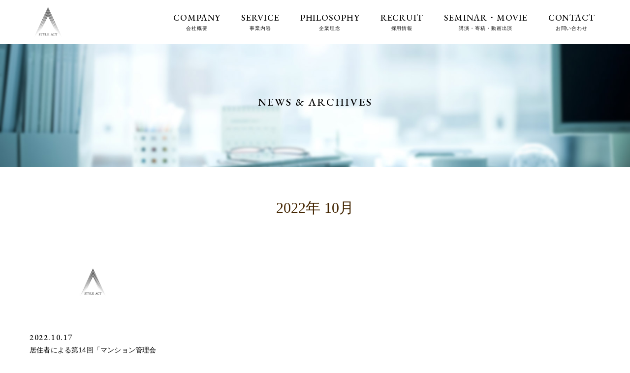

--- FILE ---
content_type: text/css
request_url: https://styleact.co.jp/wp-content/themes/switch_tcd063_child/style.css?ver=2.2
body_size: 8839
content:
@charset "utf-8";
/*
Theme Name: Switch-child
Template: switch_tcd063
Description: switch_tcd063の子テーマ
Author: windmark
Version: 2.2
*/

@import url('https://fonts.googleapis.com/css2?family=EB+Garamond:wght@500;600&display=swap');
@import url('https://fonts.googleapis.com/css2?family=Noto+Sans+JP:wght@400;500;700;900&display=swap');

/*共通*/
.clearfix::after {
  content: “”;
  display: block;
  clear: both;
}
body {
  font-family: 'Noto Sans JP', sans-serif;
  font-weight: 500;
}
.p-global-nav {
  line-height: 70px;
  position: absolute;
  right: 0;
  top: 0;
}
.p-global-nav > ul > li > a {
  font-family: 'EB Garamond', serif;
  font-size: 18px;
  letter-spacing: 0.05em;
  height: 60px;
  margin: 25px 0 0 0;
  transition: 0.4s ease all;
  line-height: 22px;
}
.p-global-nav > ul > li > a:hover {
  color: #00afc0 !important;
  position: relative;
  transform: translate(0,-5px);
  transition: 0.4s ease all;
}
.p-global-nav > ul > li > a:hover:after {
  content: " ";
  width:calc(100% - 42px);
  height: 1px;
  background: #00afc0;
  position: absolute;
  bottom: 0;
  left: 21px;
  transform: translate(0,-5px);
  transition: 0.4s ease all;
}
.p-global-nav__japanese {
  display: block;
  font-size: 10px;
  text-align: center;
}
.l-header {
  position: relative;
}
.l-header__inner {
  height: 90px;
}
.l-header__logo.c-logo--retina img {
  max-height: 60px;
  padding-left: 20px;
}
.p-btn {
  letter-spacing: 0.1em
}
.p-info__address {
  margin-bottom: 0;
  font-size: 12px;
  line-height: 1.8;
}
.c-menu-btn::before {
  content: "\f0c9";
  font-family:"FontAwesome";
  font-size: 24px;
}
.p-info__logo .c-logo_img {
  width:100px;
  height: auto;
  max-height: none;
  margin: 0 auto 10px;
  display: block;
}
.p-info__logo .c-logo_img +  img {
  max-height: 25px !important;
}
.p-index-footer .p-info {
  padding: 40px 0;
}
.p-index-footer .p-pagetop::after {
  font-family: FontAwesome;
  content: "\f077";
}
.p-copyright {
  font-size: 11px;
}

.effect-fade {
  opacity: 0;
  transform: translate(0,45px);
  transition: all 700ms;
}
.effect-fade.effect-scroll {
  opacity: 1;
  transform: translate(0,0);
}
.ad_widget,
.styled_post_list_widget {
	display: none;	
}

.u-m0a { margin:0 auto;}
.bg-beige { background-color: #F6F4ED; }

/*TOPページのみ*/
.p-header-mv {
  width: 100%;
  background: #00afc0;
}
.p-header-mv-inner {
  margin: 0 auto;
  width: 1180px;
  display: table;
}
.p-header-content::before {
  z-index: -1;
}
.p-header-youtube {
  width: 66.6%;
  padding-bottom:0;
  display: table-cell;
}
.p-header-youtube__player {
  width: 100%;
  height: 100%;
  overflow: hidden;
}
.p-header-youtube-player-inner {
  width: 100%;
  height: 100%;
}
.p-header-youtube-player-inner a {
  transition: 0.4s ease all;
}
.p-header-youtube-player-inner a img {
  height: auto;
  width: 100%;
}
.p-header-youtube-player-inner a:hover {
  opacity: 0.8;
  transition: 0.4s ease all;
}
.p-header-youtube-player-inner iframe {
  border:none;
  width: 100%;
  height: 100%;
}
.p-header-news {
  background:#00afc0;
  width: 33.3%;
  height: 443px;
  padding: 40px;
  color: #fff;
  display: table-cell;
}
.p-header-news .p-article08__title {
  font-size: 22px;
  font-family: 'EB Garamond', serif;
  letter-spacing: 0.05em;
  font-weight: normal;
}
.p-header-news a {
  color: #fff;
  border-bottom: 1px solid #fff;
  position: relative;
  display: block;
  transition: 0.4s ease all;
}
.p-header-news a:last-child {
  border-bottom: none;
  display: block;
}
.p-header-news a:hover time,
.p-header-news a:hover h3 {
  color: #000 !important;
  transition: 0.4s ease all;
}
.p-header-news a time {
  width: 100%; 
  font-family: 'EB Garamond', serif;
  margin: 20px 0 10px ;
  letter-spacing: 0.05em;
  display: block;
}
.p-header-news a h3 {
  font-size: 12px;
  font-weight: 400;
  line-height: 1.6;
  height: 38px;
  overflow: hidden;
  margin-bottom: 20px;
  display: block;
}
.p-header-news .p-badge-category {
  font-size: 9px;
  font-weight: bold;
  background: #fff;
  color: #000;
  padding: 5px;
  float: right;
  margin: 0 0 10px;
  display: block;
  position: absolute;
  top: -2px;
  right: 0px;
}
.p-header-news a.p-archives {
  color:#fff;
  font-size: 14px;
  font-family: 'EB Garamond', serif;
  letter-spacing: 0.05em;
  display: block;
  text-align: right;
  transition: 0.4s ease all;
}
.p-header-news a.p-archives:hover {
  text-decoration: none !Important;
  color: #000 !important;
  transition: 0.4s ease all;
}
.p-index-content01__title {
  font-size:34px !important;
  font-family: 'EB Garamond', serif !important;
  font-weight: normal !important;
}
.p-archives i {
  font-size: 18px;
  position: relative;
  top: 1px;
  margin: 0 0 0 3px;
}
.p-index-content08 {
  margin-bottom: 0 !important;
}
.p-index-content01 {
  padding: 40px 0;
  margin: 0;
  background-image: url("/img/img-p-index-content01.jpg");
  background-size: cover;
  background-attachment: fixed;  
}
.p-index-content01__desc {
	margin-bottom: 0 !important;
}
.p-index-content01__desc a {
  font-weight: bold;
  text-align: center;
  line-height: 1.6;
  padding: 10px 0 15px;
  margin: 20px 0;
  width: 240px;
  position: relative;
  transition: 0.4s ease all;
  height: 80px !important;
  width: auto !important;
  background: #fff url(../../uploads/2020/09/logo-sumaisurfin.svg) no-repeat center 7px !important;
  background-size: 40px 40px !important;
  line-height: 110px !important;
  font-size: 16px !important;
}
.p-index-content01__desc a:hover {
  background: #fff url(../../uploads/2020/09/logo-sumaisurfin.svg) no-repeat center 5px !important;
  background-size: 40px 40px !important;
  color:#000 !important;
  background: #00afc0;
  transition: 0.4s ease all;
  transform: scale(1.05);
}
.p-index-content01__desc a:after {
  content: "▲";
  position: absolute;
  font-size: 24px;
  top: -14px;
  transform: rotate(90deg) scaleY(0.8);
  right: -12px;
  color: #00afc0;
  transition: 0.4s ease all;
}
.p-index-content01__desc a:hover:after {
  color: #00afc0 !important;
  transition: 0.4s ease all;
}
.p-index-3links {
  margin-bottom: 0;
}
.p-index-3links .p-index-content03__item {
  width: 33.3%;
  padding: 40px;
}
.p-index-3links .p-article08__content {
  background: none;
  padding: 0;
}
.p-index-3links .p-index-content03__item .p-article08__content .p-article08__desc {
  line-height: 1.6;
}
.p-index-3links .p-index-content03__item:nth-child(odd) {
  background: #fff;
  color:#000;
}
.p-index-3links .p-index-content03__item:nth-child(even) {
  background: #00afc0;
  color:#fff;
}
.p-index-3links .p-index-content03__item .p-article08__title {
  font-family: 'EB Garamond', serif;
  letter-spacing: 0.05em;
  display: block;
  font-weight: normal;
}
.p-index-3links .p-index-content03__item .p-article08__sub {
  font-family: initial;
  font-size: 12px;
  font-weight: bold;
  margin: 0 0 0 20px;
  position: relative;
  top: -1px;
}
.p-3links__img img {
  width: 100%;
  margin: 20px 0;
}
.p-index-3links .p-index-content03__item .p-article08__btn a {
  font-weight: bold;
  transition: 0.4s ease all;
  position: relative;
}
.p-index-3links .p-index-content03__item .p-article08__btn a:after {
  content: "▲";
  position: absolute;
  font-size: 20px;
  top: 0;
  transform: rotate(90deg) scaleY(0.8);
  right: -11px;
  color: #00afc0;
  transition: 0.4s ease all;
}
.p-index-3links .p-index-content03__item .p-article08__btn a:hover {
  transform: scale(1.05);
  transition: 0.4s ease all;
}
.p-index-3links .p-index-content03__item .p-article08__btn a:hover:after {
  color:#fff;
  transition: 0.4s ease all;
}
.p-index-3links .p-index-content03__item:nth-child(even) .p-article08__btn a {
  background: #fff;
  color: #00afc0;
}
.p-index-3links .p-index-content03__item:nth-child(even) .p-article08__btn a:after {
  color: #000;
}
.p-index-3links .p-index-content03__item:nth-child(even) .p-article08__btn a:hover {
  background: #000;
  color: #fff;
  transition: 0.4s ease all;
}
.p-index-3links .p-index-content03__item:nth-child(even) .p-article08__btn a:hover:after {
  color: #fff;
}
.p-index-3links .p-index-content03__item:nth-child(odd) .p-article08__btn a:hover {
  background: #00afc0;
  color: #fff;
  transition: 0.4s ease all;
}
.p-index-3links .p-index-content03__item:nth-child(odd) .p-article08__btn a:hover:after {
  color: #000;
}
.p-index-2bottomcontents {
  padding: 40px 0;
  margin-bottom: 0;
}
.p-index-content04__col--news .p-headline02__title {
  font-family: 'EB Garamond', serif;
  font-size:24px !important;
  letter-spacing: 0.05em;
  display: block;
  font-weight: normal;
}
.p-index-content04__col--news .p-headline02__sub {
  font-size: 12px;
  font-weight: bold;
  margin: 0 0 0 20px;
  position: relative;
  top: 2px;
}
.p-index-content04__col--event .p-headline02__title {
  font-family: 'EB Garamond', serif;
  font-size:24px !important;
  letter-spacing: 0.05em;
  display: block;
  font-weight: normal;
}
.p-index-content04__col--event .p-headline02__sub {
  font-size: 12px;
  font-weight: bold;
  margin: 0 0 0 20px;
  position: relative;
  top: 2px;
}
.p-index-2bottomcontents .p-headline02 {
  margin-bottom:20px;
}
.p-index-2bottomcontents .p-article09 a:hover time,
.p-index-2bottomcontents .p-article09 a:hover h3 {
  text-decoration: underline;
  color: #000;
}
.p-index-2bottomcontents .p-article09 {
  background: none;
  padding: 0;
  margin-bottom: 20px;
  border-top:none;
  border-bottom:1px solid #000;
  border-left: none;
  border-right: none;
}
.p-index-2bottomcontents .p-article09:last-child {
}
.p-index-2bottomcontents .p-article09__date {
  color:#000;
  font-family: 'EB Garamond', serif;
  letter-spacing: 0.05em;
  display: block;
  font-weight: normal;
  font-size: inherit;
  margin-bottom: 5px;
}
.p-index-2bottomcontents .p-article09__title {
  font-size:14px;
  line-height: 1.6;
  margin-bottom: 20px;
}
.p-index-2bottomcontents .p-article10 {
  background: none;
  padding: 0;
  margin-bottom: 20px;
  border:none;
}
.p-index-2bottomcontents .p-article10 a:hover time,
.p-index-2bottomcontents .p-article10 a:hover h3 {
  text-decoration: underline;
  color: #000;
}
.p-index-2bottomcontents .p-article10__date {
  color:#000;
  font-family: 'EB Garamond', serif;
  letter-spacing: 0.05em;
  display: block;
  font-weight: normal;
  font-size: inherit;
  margin-bottom: 5px;
}
.p-index-2bottomcontents .p-article10__content {
  background: none;
  padding: 0;
  border-bottom:1px solid #000;
}
.p-index-2bottomcontents .p-article10__title {
	font-size: 14px;
	margin-bottom: 20px;
}
.p-index-2bottomcontents .p-article10__img {
	display: none;
/*
	width: 150px;
	height: 100px;
*/
}
.p-index-2bottomcontents .p-index-content04__col-link a {
  border:2px solid #000;
  background: #000;
  color: #fff !important;
  padding: 5px 10px;
  font-size: 12px;
  font-weight: bold;
  transition: 0.4s ease all;
}
.p-index-2bottomcontents .p-index-content04__col-link a:hover {
  border:1px solid #000;
  color: #000 !important;
  background: none;
  box-sizing: border-box;
  transition: 0.4s ease all;
}
.p-index-2bottomcontents .p-index-content04__col-link a::after {
  font-family: FontAwesome;
  content: "\f0da";
}


/*
NEWS EVENT INFO
*/

.p-page-header {
  margin: 0;
}
.p-page-header__title {
	background: none !important;
	transition-delay: 0s !important;
	font-family: 'EB Garamond', serif !important;
	font-weight: normal !important;
}
.p-breadcrumb {
  margin: 32px auto !important;
}
.c-breadcrumb__item--home span {
  display: inherit;
}
.c-breadcrumb__item--home a::before {
  content: none;
}
.c-breadcrumb__item + .c-breadcrumb__item::before {
  content: "\f0da";
  font-family: "FontAwesome";
  font-size:12px;
}
.p-page-header::before {
  background:none;
}
.p-page-header.p-page-header-news {
  background: url("/img/mv-news.jpg");
  background-size: cover;
  background-position: 0 440px;
  background-attachment: fixed;
}
.p-page-header.p-page-header-events {
  background: url("/img/mv-events.jpg");
  background-size: cover;
  background-position: 0 350px;
  background-attachment: fixed;
}
.p-page-header.p-page-header-info {
  background: url("/img/mv-info.jpg");
  background-size: cover;
  background-position: 0 710px;
  background-attachment: fixed;
}

.p-entry {
  background:none;
}
.p-entry__inner {
  padding: 0;
}
.p-entry__meta {
  background: #00afc0;
  font-weight: bold;
  float: right;
  margin: 0;
  height: 30px;
  line-height: 30px;
}
time.p-entry__meta {
  background: none;
  float:none;
  color: #000;
  font-family: 'EB Garamond', serif;
  min-width: auto;
  font-size: 20px;
  letter-spacing: 0.1em;
  font-weight: normal;
}
.p-entry__img {
  margin-bottom: 30px;
}
.p-entry__img img {
  width:100% !important;
}
.p-date {
  font-family: 'EB Garamond', serif;
  font-weight: normal;
  font-size: 24px;
  letter-spacing: 0.1em;
}
.p-date-archives {
  font-size: 16px;
}
.p-entry__title {
  font-family: 'EB Garamond', serif;
  font-size: 24px;
  margin: 20px 0;
}
.p-entry__body {
  margin-bottom: 60px;
}
.p-entry__body p {
  font-size: 14px;
  line-height: 1.8;
  margin-bottom: 20px;
}

.c-nav01__item {
  border: none;
}
.p-nav01__item--prev::before {
  font-family: "FontAwesome";
  content:"\f104";
}
.p-nav01__item--next::after {
  font-family: "FontAwesome";
  content:"\f105";
}
.p-nav01__item--prev a {
  border-right: 1px solid #000;
}
.p-nav01__item {
  height: 80px;
}

.p-page-header__title {
  background: none;
  color: #000;
  top: 35%;
}
.p-archive-header {
  margin: 60px 0 40px;
}
.p-archive-header__title {
  font-size: 30px;
  margin: 0;
}
.p-blog-list__item {
  width: 23.5%;
  margin-right:2%;
  margin-bottom: 20px;
}
.p-blog-list__item:nth-child(4n) {
  margin-right: 0;
}
.p-article01 {
  border: none;
}

.p-page-header__title {
  font-size: 22px;
  letter-spacing: 0.1em;
  transition-delay:0s;
  animation: fadeIn 1s ease 0s 1 normal;
  -webkit-animation: fadeIn 1s ease 0s 1 normal;
  -webkit-transition: -webkit-transform 1s ease;
  transition: transform 1s ease;
}
@keyframes fadeIn {
  0% {opacity: 0}
  100% {opacity: 1}
}
@-webkit-keyframes fadeIn {
  0% {opacity: 0}
  100% {opacity: 1}
}

.p-page-header__tatetitle {
  position: relative;
  top: 0;
  width: auto;
  min-width: inherit;
  height: 250px;
}
.p-page-header-events .p-page-header__tatetitle,
.p-page-header-info .p-page-header__tatetitle {
  color: #fff;
}
.p-page-header__jatitle {
  -ms-writing-mode: tb-rl;
  writing-mode: vertical-rl;
  height: 250px;
  font-size: 32px;
  letter-spacing: 0.1em;
}
.p-page-header__jatitle:after {
  position: absolute;
  top: 55px;
  font-size: 13px;
  left: 95px;
  max-width: 16px;
}
.p-page-header__info {
	background-position: center -110px !important;
}
.p-page-header__info .p-page-header__jatitle {
	color: #fff;
}
.p-page-header__info .p-page-header__jatitle:after {
	content:"INFORMATION";
	font-size: 12px !important;
	letter-spacing: 0.2em !important;
	top:60px !important;
}
.p-page-header__info + .l-contents {
    margin-top:80px;	
}
.p-page-header__event {
	background-position: center -110px !important;
}
.p-page-header__event .p-page-header__jatitle {
	color: #fff;
}
.p-page-header__event .p-page-header__jatitle:after {
	content:"EVENT";
}

.p-headline {
  font-family: 'EB Garamond', serif;
  background:none;
  color: #000;
  padding: 0;
  margin: 0 0 20px;
  font-size: 24px;
  letter-spacing: 0.1em;
}

.p-entry__related {
  margin: 0 0 40px 0;
}
.p-entry__related-item {
  width: 32%;
  margin: 0 2% 0 0;
}
.p-entry__related-item:nth-child(3n) {
  margin: 0;
}
.p-entry__related-item.p-article01 {
  border: none;
}
.p-article01__content {
  font-size: 16px;
  text-align: justify;
  padding: 10px 10px 20px;
}
.p-article01__title {
  font-size: 14px;
  line-height: 1.6;
}
.p-article01__title a:hover {
  color: #00afc0;
}

.p-widget__title {
  background: none;
  color: #000;
  font-family: 'EB Garamond', serif;
  line-height: 1;
  padding: 0 10px;
  font-size: 20px;
  font-weight: 500;
  letter-spacing: 0.1em;
  height: 40px;
}
.p-list li {
  height: 60px;
  border: none;
  position: relative;
  top: -1px;
}
.p-list li a {
  border-top: 1px solid #000;
  border-left: none;
  border-right: none;
  height: 60px;
}
.p-list li a:hover {
  background: #00afc0;
  color: #fff;
}
.p-list li:last-child a {
  border-bottom:1px solid #000;
}

.menu-side_category-container > ul {
    margin-top: -1px;
    margin-bottom: 0;
}

.menu-side_category-container li {
    -webkit-box-sizing: content-box;
    box-sizing: content-box;
    font-size: 14px;
    line-height: 55px;
    height: 60px;
    border: none;
    position: relative;
    top: -1px;
    margin-bottom:0;
}


.menu-side_category-container li a{
  display:block;
  padding: 0 20px;
  background: #fff;
  border-top: 1px solid #000;
  border-left: none;
  border-right: none;
  line-height: 60px;
  height: 60px;
}
.menu-side_category-container li a:hover{
  background: #00afc0;
  color: #fff;
}

.menu-side_category-container li:last-child a{
  border-bottom:1px solid #000;

}



.p-dropdown__title {
  height: 60px;
  border-top:1px solid #000 !important;
  border-bottom:1px solid #000 !important;
  border-left: none;
  border-right: none;
}
.p-dropdown__title:hover {
  background: #00afc0;
  color: #fff;
  transition: all ease 0.4s;
}
.p-dropdown__list li {
  height: 50px;
  border-top:1px solid #000;
  border-left: none;
  border-right: none;
  border-bottom: none;
}
.p-dropdown__list li:first-child {
  border-top: none;
}
.p-dropdown__list li:last-child {
  border-bottom:1px solid #000 !important;
}
.p-dropdown__title::after {
  content:"\f107";
  font-family: FontAwesome;
}
.p-dropdown__title.is-active::after {
  content: "\f106";
  font-family: FontAwesome;
}
.p-dropdown__list a:hover {
  background: #00afc0;
  color: #fff;
  position: relative;
}

.p-pager {
  width: 240px;
  margin-left: auto;
  margin-right: auto;
  margin-bottom: 40px;
}
.p-pager__item {
  margin-right: 10px;
  font-family: 'EB Garamond', serif;
  font-size: 18px;
}
.p-pager__item:last-child {
  margin-right:  0;
}
.p-pager span {
  background: #00afc0;
}
.p-pager a:hover {
  background: #00afc0;
}

.p-article03 {
  height: 80px;
  border-top: 1px solid #000;
  border-bottom: 1px solid #000;
  border-left: none;
  border-right: none;
  line-height: 80px;
}
.p-article03__date {
  font-family: 'EB Garamond', serif;
  font-size:16px;
  color:#000;
  letter-spacing: 0.1em;
}

.p-headline__link {
  background: #00afc0;
  font-family: auto;
  padding: 0 20px;
  font-weight: bold;
  line-height: 40px;
  top: 10px;
}
.p-headline__link::after {
  content: none;
}

.p-article04 {
  border-top: 1px solid #000;
  border-bottom: none;
  border-left: none;
  border-right: none;
}
.p-article04__header {
  padding: 30px 5% 0;
  background: none;
  border-bottom: none;
}
.p-news-list:last-child {
  margin-bottom: 60px;
}
.p-news-list__item {
  margin-bottom: 0;
}
.p-news-list__item:last-child {
  border-bottom: 1px solid #000;
}
.p-article04__date {
  font-family: 'EB Garamond', serif;
  font-size: 16px;
  color: #000;
  font-weight: normal;
  letter-spacing: 0.1em;
  margin-bottom: 15px;
}
.p-article04__title {
  font-family: 'EB Garamond', serif;
}
.p-article04__excerpt {
  padding: 15px 5% 30px;
}
.p-article04__title a:hover {
  color: #00afc0;
}
.p-article04__excerpt {
  line-height: 1.6;
}


.p-article05__date {
    color: #000;
    font-size: 14px;
    font-family: 'EB Garamond', serif;
    letter-spacing: 0.05em;
}

.p-hover-effect--type1 img {
    height: 180px;
    object-fit: cover;
}

.p-info {
  padding: 40px 0 20px;
  border-bottom: none;
}
.p-info__logo .c-logo_img {
  width: 60px;
  margin: 0 auto 20px;
}
.p-info__logo img {
  max-height: 25px;
}

@media screen and (max-width: 767px) {
 .p-info { padding: 40px 0 20px !important; }
 .p-info__logo {margin-bottom: 20px; }

	/*NEWS ARCHIVESのみ*/
	.p-page-header.p-page-header-news.is-active .p-page-header__title {
		-webkit-transform: translate3d(-50%, 0, 0) !important;
    	transform: translate3d(-50%, 0, 0) !important; }
}

.p-footer-nav {
/*  margin: 40px 0 20px;*/
  border-bottom: none;
}
.p-footer-nav li {
  display: inline-block;
}
.p-footer-nav li a {
  padding: 0 10px;
  font-size: 12px;
}
.p-footer-nav li a:hover {
  text-decoration: underline;
}
.p-footer-nav li:before {
  margin: 0 10px;
  content: "|";
}
.p-footer-nav li:last-child::after {
  margin: 0 10px;
  content: "|";
}

@media screen and (max-width: 767px) {
  .p-footer-nav li {width:auto; }
  .p-footer-nav li + li::before { content:"|"; }
  .p-footer-nav li a { font-size:11px; }
  .p-footer-nav li:before { content:none; }
  .p-footer-nav li:last-child::after { content:none; }
}

.p-pagetop::after {
  font-family: "FontAwesome";
  content: "\f0d8";
  font-size:20px;
  top: -10px;
}
.p-pagetop:hover {
  background: #00afc0;
}
.p-block01__title {
  font-family: 'EB Garamond', serif;
  font-weight: normal !important;
  font-size: 34px !important;
  color: #000 !important;
  margin: 20px 0px 60px !important;
}



/*
COMPANY
*/

.p-entry__body p.p-text-company-01 {
	font-family: 'EB Garamond', serif;
	font-size: 16px;
	line-height: 1.8;
	width:1100px;
	margin: 40px auto 0;
	border-bottom:1px solid #000;
	padding:0 0 40px;
}
.tcd-pb-row-inner {
	padding-top: 10px;
}
.p-block02__item-title {
	font-family: 'EB Garamond', serif;
	color:#000 !important;
	font-size:30px !important;
	letter-spacing:0.1em;
	font-weight: normal;
}
.p-block02 {
	background: #f7f7f2;
	padding: 50px 0 50px 50px;
    margin: 0 10px 60px 0;
	min-height: 365px;
}
.p-block02--rev {
	padding: 50px 50px 50px 0;
    margin: 0 0 60px 10px;
}
.p-block02__item--img {
	position: relative;
	width: 48.30508%;
}
.p-block02__item--img img {
	position: absolute;
}
.p-block02 > .p-block02__item--img > img {
	right:-10px;
	top: -60px;
}
.p-block02--rev > .p-block02__item--img > img {
	left:-10px;
	top: -60px;
}
.well {
	font-family: 'EB Garamond', serif;
	border: none;
	background: none;
	padding: 0 !important;
	color: #666600;
}
.well p {
	font-size: 24px;	
}
.p-block02__item-desc {
	line-height: 1.8 !important;
}
.p-block02__item-desc span {
	font-size: 18px;
	font-family: 'EB Garamond', serif;
	text-shadow: 0 2px 0 #fff;
	color: #666600;
}
.p-img-company {
	width: 100%;
}
table.pb_simple_table th,
table.pb_simple_table td {
	background:none !important;
	border-top: 1px solid #000 !important;
	border-bottom: 1px solid #000 !important;
	border-left: none;
	border-right: none;
	height: 80px;
}
table.pb_simple_table td p {
	font-size:16px;
}
.p-map-company {
	width:100%;
	height:400px;
	overflow: hidden;
	position: relative;
}
.p-map-company iframe {
	filter: grayscale(60%);
	position: relative;
	top: -200px;
}
.p-map-company a {
	color:#fff !important;
	background: #000;
	padding:20px 40px;
	position: absolute;
	bottom:20px ;
	right: 20px;
	transition: 0.4s ease all;
}
.p-map-company a:hover {
	background: #00afc0;
	transition: 0.4s ease all;
	text-decoration: none !important;
}
.p-img-company-oki {
	width: 800px;
	margin: 0 auto;
}
.p-img-company-oki + p {
	width: 800px;
	margin: 0 auto;
}
h3.pb_headline {
	letter-spacing: 0.1em;
	color: #000 !important;
	margin-bottom: 40px !important;
}
.post_row {
	width:800px;
	margin: 40px auto !important;
}
.post_col-3 {
	width:31.3% !important;
	background: #000 !important;
	padding-left: 0 !important;
	padding-right: 0 !important;
	margin-right:3% !important;
}
.post_col-3:last-child {
	margin-right:0 !important;
}
.q_button {
	background: #000 !important;
	width: 100% !important;
	max-width: 100% !important;
	font-size: 14px !important;
	font-weight: bold !important;
	height: 60px !important;
	line-height: 60px !important;
	padding: 0 !important;
	position: relative !important;
}
.q_button:after {
	content: "▲";
 	position: absolute;
 	font-size: 20px;
 	top: 0;
	transform: rotate(90deg) scaleY(0.8);
	right: -11px;
	color: #00afc0;
	transition: 0.4s ease all;
}
.q_button:hover {
	background: #00afc0 !important;
	transform: scale(1.05);
}
.q_button:hover:after {
	color: #000;
}
.q_button-s {
	width: auto !important;
	padding: 0 30px !important;
}

.tcd-pb-row.row8 {
	margin-bottom: 60px;
}
.p-img-company-chart {
	width:800px;
	margin:0 auto;
}
.tcd-pb-row.row9 {
	border-top: 1px solid #000;
	border-bottom: 1px solid #000;
	padding: 60px 0;
	margin: 40px 0;
}


/*
SERVICE
*/

.resp-tabs-list {
	width: 600px;
	margin: 60px auto 0 !important;
}
.resp-tabs-list li {
	background: #f7f7f2 ;
}
.resp-tabs-list li:hover {
	background: #000 !important;
}
.pb_tab_content {
	border-top: 1px solid #000;
	padding:30px 0 0 0 !important;
}


/*
RECRUIT
*/

.p-lead-recruit {
	font-family: 'EB Garamond', serif;
	padding:40px 0;
	margin-bottom: 40px !important;
	font-size:22px !important;
	line-height: 1.8 !important;
	border-bottom: 1px solid #000;
}
.p-block01 {
	margin-bottom: 0 !important;
}
.p-block01__lower {
	background: #f7f7f2 !important;
	padding: 50px 50px 50px 0 !important;
	margin: 0 0 0 10px !important;
	min-height: 350px;
}
.p-block01__lower--rev {
	padding: 50px 0 50px 50px !important;
	margin: 0 10px 0 0 !important;
}
.p-block01__lower-item--img {
	position: relative;
}
.p-block01__lower .p-block01__lower-item--img img {
	position: absolute;
	top:-60px;
	left:-10px;
}
.p-block01__lower.p-block01__lower--rev .p-block01__lower-item--img img {
	position: absolute;
	top:-60px;
	left:10px;
}
.p-block01__lower-title {
	font-weight: bold;
	font-size:30px !important;
	color: #000 !important;
}
.p-block01__lower.p-block01__lower--rev .p-block01__lower-item--content {
	margin: 0;
	padding: 0 40px 0 0 !important;
}
.p-block01__lower .p-block01__lower-item--content {
	margin: 0 !important;
	padding: 0 0 0 40px !important;
}
.p-block03 {
	padding: 50px;
	background: #f7f7f2 !important;
	margin-left:10px;
	border-top: none;
}
.p-block03.p-block03--rev {
	margin-right:10px;
	margin-left:0 !important;
}
.p-block04 {
	display: inherit;
	margin-bottom:40px;
}
h3.p-block04-title {
	font-family: 'EB Garamond', serif;
	font-size:40px;
	text-align:center;
	font-weight:normal;
	margin-bottom: 40px !important;
}
.p-entry__body td, .p-entry__body th {
	background: none !important;
	border-top: 1px solid #000;
	border-bottom: 1px solid #000;
	border-right: none !important;
	border-left: none !important;
	padding:20px !important;
}
.p-endlead-recruit {
	font-family: 'EB Garamond', serif;
	padding:40px 0;
	font-size:28px !important;
	line-height: 1.8;
	margin-bottom: 0 !important;
}
.p-block03__item-title {
	color: #000 !important;
}

.p-reqruit__training{width:100%;padding:10px;display:flex; justify-content:center;align-content:center;background:#f7f7f2 !important;}
.p-reqruit__training-img{width:24%;}
.p-reqruit__training-img img{width:100%;max-width:255px;margin:auto;}
.p-reqruit__training-desc{width:72%;}
.p-entry__body h3.p-reqruit__training-ttl{font-size:1.9em;margin-top: 24.2px;margin-bottom: 20px;font-family: 'EB Garamond', serif;}
.p-entry__body p.p-reqruit__training-txt{font-size:18px;line-height: 1.5; }

.disp-pc{ display:block;}
.c-notice { margin: 1em 0; display: block; font-size: 0.8em; }
.p-entry__body p.p-reqruit__training-txt a {color:#00afc0;}

/*
CONTACT
*/

.p-colorbox {
	background: none !important;
	padding: 0 !important;
}
.p-contact_form {
	padding:50px;
}
.p-contact_form th {
	background: none !important;
	color: #000 !important;
	width: 300px !important;
	font-weight: normal !important;
}
.p-contact_form td {
	background: none !important;
	font-weight: bold;
}
.p-contact_form th, .p-contact_form td {
	border-top: 1px solid #000 !important;
	border-left: none !important;
	border-right: none !important;
	border-bottom:1px solid #000 !important;
	height: 80px;
	position: relative;
}
.u-inq {
	position: absolute;
	left:0 ;
	top:5px;
	background: #c00 !important;
}
.radio-input + label::before {
	background: #eeeeee !important;
	border:none !important;
}
.p-contact_form input[type="text"] {
	background: #eeeeee;
}
.radio-input + label {
	font-size:18px !important;
	color:#000 !important;
}
.p-contact_form input, .p-contact_form textarea, .p-contact_form select {
	background: #eee !important;
	font-weight: bold;
	font-size: 16px !important;
	padding: 10px !important;
}
.radio-input:checked + label::after {
	top: -5px !important;
    left: -5px !important;
    width: 30px !important;
    height: 30px !important;
    background: #00afc0 !important;
}
.comment {
	font-weight: normal;
	line-height: 1.6;
	font-size: 14px;
	display: block;
}
.p-contact_form textarea {
	margin-bottom: 0 !important;
	margin-top: 10px;
}
.p-contact_form td {
	padding: 10px 15px !important;
}
.checkbox02 {
	padding: 5px 30px 5px 45px !important;
}
.checkbox02::before {
    border: none !important;
    background: #eee !important;
    border-radius: 100% !important;
    height: 30px !important;
    width: 30px !important;
    top: 40% !important;
    margin-right: 5px;
}
.checkbox02::after {
	border-right: 4px solid #000 !important;
    border-bottom: 4px solid #000 !important;
	left: 15px !important;
}
.p-entry__body table {
	margin: 0 0 40px;
}
.p-contact_form button[type="submit"] {
	padding: 20px 40px !important;
	font-weight: bold;
	position: relative;
	border-style:none;
	border:none !important;
	transition: 0.4s ease all;
	font-size:16px !important;
}
.p-contact_form button[type="submit"]:hover {
	transform: scale(1.05);
	background:#00afc0;
	transition: 0.4s ease all;
}
.p-contact_form button[type="submit"]:after {
	content: "▲";
 	position: absolute;
 	font-size: 20px;
 	top: 30%;
	transform: rotate(90deg) scaleY(0.8);
	right: -11px;
	color: #00afc0;
	transition: 0.4s ease all;
}
.p-contact_form button[type="submit"]:hover:after {
	color:#000;
}

.p-contact_form-cfm td {
	font-size: 18px !important;
}
.c-button-back {
	padding: 20px 40px !important;
    font-weight: bold;
    position: relative;
    border-style: none;
    transition: 0.4s ease all;
    font-size: 16px !important;
	border-radius: 0 !important;
}
.c-button-back:hover {
	color: #fff !important;
	transform: scale(1.05);
	background:#000;
	transition: 0.4s ease all;
	border: 1px solid #000 !important;
}
.c-button-back:before {
	content: none !important;
}
.c-button-back:after {
	content: "▲";
 	position: absolute;
 	font-size: 20px;
 	top: 30%;
	transform: rotate(270deg) scaleY(0.8);
	left: -11px;
	color: #000;
	transition: 0.4s ease all;
}
.c-button-back:hover:after {
	color:#00afc0;
}
#loading-dialog {
	border: 1px solid #000 !important;
	border-radius: 0 !important;
}
.loading-spinner {
	margin: 0 auto 10px !important;
	border-top-color: #00afc0 !important;
	border-bottom: 5px solid rgba(0, 175, 192, 0.3) !important;	
	border-left: 5px solid rgba(0, 175, 192, 0.3) !important;	
	border-right: 5px solid rgba(0, 175, 192, 0.3) !important;	
}
.p-notice__jumbo {
	font-family: 'EB Garamond', serif;
	font-size:34px !important;
	margin:40px 0 60px;
}
.p-button-sitetop {
	padding: 20px 40px !important;
	font-weight: bold;
	position: relative;
	border-style:none;
	border:none !important;
	transition: 0.4s ease all;
	font-size:16px !important;
	background: #000;
	color: #fff !important;
	text-decoration: none !important;
	display: inline-block;
}
.p-button-sitetop:hover {
	transform: scale(1.05) !important;
	background:#00afc0;
	transition: 0.4s ease all;
	color: #000 !important;
}
.p-button-sitetop:after {
	content: "▲";
 	position: absolute;
 	font-size: 20px;
 	top: 30%;
	transform: rotate(90deg) scaleY(0.8);
	right: -11px;
	color: #00afc0;
	transition: 0.4s ease all;
}
.p-button-sitetop:hover:after {
	color:#000;
}




@media screen and (max-width:1199px) {
  .p-page-header {
    height: 250px;
  }
  .l-header__inner {
    height: 60px;
  }
  .l-header__logo.c-logo--retina img {
    height: 50px;
  }
  .p-global-nav__japanese {
    display: inline-block;
    position: absolute;
    left: 120px
  }
  .p-global-nav > ul > li > a {
    margin-top: 0;
    line-height: 60px;
  }
  .l-header {
    height: 70px;
  }
  .l-header__logo {
    padding-left: 20px;
  }
  .p-global-nav {
    background: none;
    top: 60px;
  }
  .p-global-nav > ul > li {
    border-bottom: 1px solid #fff;
  }
  .p-global-nav > ul > li > a {
    font-size: 14px;
    line-height: 60px;
    padding: 0 15px;
    margin-bottom: 0;
    background: rgba(0,0,0,0.8);
    transform: none;
    color: #fff !important;
    position: relative;
  }
  .p-global-nav > ul > li > a:hover {
    border-bottom: none;
    background:#fff !Important;
    transform: none;
 }
  .p-global-nav > ul > li > a:hover:after {
    background: none;
    content: "\f0da";
    font-family:"FontAwesome";
    font-size: 16px;
    position: absolute;
    top: 5px;
    right: 10px;
    left: unset;
    bottom: unset;
    width: unset;
  }
  .p-global-nav > ul > li > a:after {
    content: "\f0da";
    font-family:"FontAwesome";
    font-size: 16px;
    position: absolute;
    top: 0;
    right: 10px;
  }
}




@media screen and (min-width:1101px) and ( max-width:1180px) {
/*TOPページのみ*/
  .p-header-youtube {
   width: 70%;
  }
  .p-header-youtube__player {
    width: 100%;
  }
  .p-header-news {
    width: 30%;
    padding: 30px;
  }
}




@media screen and (min-width:992px) and ( max-width:1100px) {
/*TOPページのみ*/
  .p-header-youtube {
    width: 75%;
  }
  .p-header-youtube__player {
    width: 100%;
  }
  .p-header-news {
    width: 25%;
    padding: 20px;
    height: 440px;
  }
}




@media screen and ( max-width:1199px) {
  .p-page-header {
      height:250px !important;
  }
}


@media screen and (max-width:1170px) {
.disp-pc{ display:none;}
.p-reqruit__training-img{margin-right:4px;}

}

@media screen and (min-width:992px) and ( max-width:1180px) {
/*TOPページのみ*/
  .p-header-mv-inner {
    width: 100%;
  }
  .p-header-youtube {
  }
  .l-header {
    height: 60px;
  }
  .l-header__inner {
    height: 60px;
  }
  .l-header__logo.c-logo--retina img {
    height: 50px;
  }
}




@media screen and (max-width:992px) {
/*共通*/
  .l-header {
    height: 60px;
  }
  .l-header__inner {
    height: 60px;
  }
  .l-header__logo.c-logo--retina img {
    max-height: 50px;
  }
  .p-entry__body {
    margin-bottom: 20px !important;
  }
  .p-block01__title {
    font-size: 28px !important;
    margin: 0 0 40px !important;
  }
  .p-block02 {
    padding: 30px !important;
  }
  .p-block02__item-title {
    font-size:22px !important;
    margin-bottom:15px !important;
  }


/*
TOP
*/

.p-header-mv-inner {
    width: 100%;
  }
  .p-header-youtube {
    width: 100%;
    height: auto;
    padding-top: 56.25%;
    display: block;
  }
  .p-header-youtube  .p-header-youtube__player {
    position: absolute;
    top: 0;
    right: 0;
    width: 100%;
    height: 100%;
  }
  .p-header-news {
    position: relative;
    width: 100%;
    height: auto;
    display: block;
  }
  .p-index-content01__title {
    font-size: 24px;
    padding: 0 20px;
	  margin-bottom:0 !important;
  }
  .p-index-3links {
    width: 100%;
  }
  .p-index-3links .p-index-content03__item {
    width: 100%;
    padding: 20px 20px 0;
    display: table;
  }
  .p-3links__img {
    width: 40%;
    float: left;
  }
  .p-index-3links .p-article08__content {
    width: 55%;
    margin: 20px 0 20px 5%;
    float: right;
  }
  .p-blog-list__item {
    width: 31.3%;
    margin:0 1% !important;
  }
  .l-header__logo.c-logo--retina img {
    height: 50px;
    padding-left: 0;
  }
  .p-page-header__title {
    width: 100%;
  }
  .p-page-header__tatetitle {
    width: auto;
  }
  .p-page-header.p-page-header-events {
    background-size: cover;
    background-position: center;
  }
  .p-page-header.p-page-header-info {
    background-size: cover;
    background-position: center -180px;
  }
  .p-page-header.p-page-header-news {
    background-size: cover;
    background-position: center 290px;
  }


/*
COMPANY
*/

.p-text-company-01 {
    font-size: 14px !important;
    width: 92% !important;
    margin: 20px 4% 0 !important;
    padding: 0 0 20px !important;
  }
  .tcd-pb-row.row1 {
    margin-bottom: 20px !important;
  }
  .tcd-pb-row.row1 .tcd-pb-col.col1 .tcd-pb-widget.widget1 {
    margin-bottom: 0 !important;
  }
  .tcd-pb-row.row2 {
    margin-bottom: 20px !important;
  }
  .tcd-pb-row.row2 .tcd-pb-col.col1 .tcd-pb-widget.widget1 {
    margin-bottom: 0 !important;
  }
  h3.pb_headline {
    margin-bottom: 0 !important;
  }
  .well p {
    font-size: 20px;
  }
  .tcd-pb-row.row7 .tcd-pb-row-inner {
	margin-left: 0 !important;
	margin-right: 0 !important;		
  }
  .tcd-pb-row.row7 .tcd-pb-col,
  .tcd-pb-row.row8 .tcd-pb-col{
	display: inline-block;
	width:32.7% !important;
	float: none;
  }


/*
CONTACT
*/

.p-contact_form th {
    width:30% !important;
  }
  .p-contact_form td {
    width:70% !important;
  }
}




@media screen and (max-width:768px) {

/*
共通
*/

.p-page-header {
    height:150px !important;
    background-size: contain !important;
  }
  .p-page-header__jatitle:after {
    top: 32px;
    font-size: 11px;
    left: 74px;
  }
  .p-page-header.is-active .p-page-header__title {
    -webkit-transform: translate3d(-60%, 0, 0) !important;
    transform: translate3d(-60%, 0, 0) !important;
  }
  .l-header {
    height: 60px;
  }
  .l-header__inner {
    height: 60px;
  }
  .l-inner {
    padding: 0;
  }
  .pb_tab_content {
    border-top: none !important;
    padding: 20px 0 0 !important;
  }
  .p-block01__title {
    font-size: 22px !important;
    margin: 0 0 20px !important;
  }
  .p-block02 {
    padding: 20px !important;
    margin: 0 0 40px;
  }
  .p-block02__item--img {
    width: 100%;
  }
  .p-block02__item--img img {
    position: initial;
  }
  .post_row {
    width: 96%;
    margin: 0 2%;
  }
  .post_col-3 {
    width:80% !important;
    margin: 0 10% 20px;
  }
  h3.pb_headline {
    font-family: 'EB Garamond', serif !important;
    font-weight: normal !important;	
  }


/*
TOP
*/
  .p-header-slider {
	height: 300px;
  }
  .p-header-mv-content__btn {
	top: 70% !important;
	padding: 0 10px !important;
  }
  .p-header-mv-content__btn > a {
	font-weight: normal !important;
    font-size: 12px;
    text-align: left;
    line-height: 1.3;
    padding: 7.5px 15px 5px 7.5px;
  }
	.p-header-mv-content__btn > a:after {
		font-size: 15px !important;
		position: absolute;
		right: 4px;
	}
  .p-header-youtube {
  }
  .p-header-news {
    padding: 20px;
  }
  .p-header-news a h3 {
    height: 20px;
  }	
  .p-index-content01 {
    padding: 20px 0;
  }
  .p-index-content01__title {
    font-size: 18px !important;
	margin: 0 0 15px !important;
  }
  .p-index-content01__desc a {
    font-size: 14px !important;
	margin: 20px 0 10px;
  }
  .p-index-2bottomcontents {
    padding: 20px;
  }
  .p-article09__title {
    margin-bottom:15px;
  }
  .p-article10__title {
    margin-bottom:15px;
  }
  .p-cb__item, .p-cb__item:last-child {
    margin-bottom: 0;
  }
  .p-index-content03__item {
    margin-bottom: 0;
  }
  .p-blog-list__item {
    width: 48%;
    margin:0 1% !important;
  }
  .p-page-header {
    height: 150px;
  }
  .p-page-header__tatetitle {
    height: 150px;
	min-width: 70px !important;
  }
  .p-page-header__jatitle {
    height: 150px;
    font-size: 20px !important;
  }
  .p-page-header__entitle {
    top: 15px;
    left: 60px;
    font-size: 10px;
  }
  .p-archive-header {
    margin: 20px 0;
  }
  .p-archive-header__title {
    font-size: 22px;
  }
  .p-breadcrumb {
    margin: 20px 4% !important;
    height: 30px;
    line-height: 30px
  }
  .p-entry {
    margin: 0 2% 40px;
  }
  .p-nav01__item {
    height: 50px;
  }
  .c-nav01__item a {
    height: 50px;
  }
  .p-headline {
    margin: 10px 2%;
    font-size: 22px;
  }
  .p-headline__link {
    top: 0;
  }
  .p-entry__related {
    margin: 0 1%;
  }
  .p-entry__related-item {
    width: 48%;
    margin: 0 1% 20px !important;
  }
  .l-primary {
    margin: 0 2%;
    width: 96%;
  }
  .l-secondary {
    margin: 0 2%;
    width: 96%;
  }
  .p-list li a {
    line-height: 60px;
  }
  .p-dropdown__title {
    line-height: 60px;
  }
  .p-date {
    font-size: 16px;
  }
  .p-entry__title {
    font-size: 20px;
    margin: 15px 0;
  }
  .p-article04__header {
    padding: 20px 2% 0;
  }
  .p-article04__excerpt {
    padding: 10px 2% 20px;
  }
  .p-article04__title {
    font-size: 16px
  }
  .p-article03 {
    height: auto;
  }
  .p-article03 a {
    padding: 10px;
  }
  .p-article03__date {
    font-size: 14px;
    line-height: 1.6;
    margin: 0;
  }
  .p-latest-news__list {
    margin-bottom: 40px;
  }
  .p-latest-news__list-item:nth-child(even){
    border-left:none;
  }


/*
COMPANY
*/

  .well p {
    font-size: 18px !important;
  }
  table.pb_simple_table th, table.pb_simple_table td {
    height: auto;
    padding: 10px !important;
  }
  table.pb_simple_table th {
    font-size: 12px;
  }
  table.pb_simple_table td p {
    font-size: 14px;
  }
  .p-img-company-oki {
    width: 100%;		
  }
  .p-img-company-oki + p {
    margin: 0 5%;
    width: 90%;
  }
  .p-img-company-chart {
    width: 100%;
  }
  .tcd-pb-row.row5 {
    border-bottom: 1px solid #000;
  }
  .tcd-pb-row.row9 {
    padding: 20px 0;
    margin: 20px 0;
  }


/*
CONTACT
*/

.p-contact_form {
    padding: 20px 0 0;
  }
  .p-contact_form th {
    width: 100% !important;
    padding: 0 10px !important;
    text-align: center !important;
    height: auto;
  }
  .p-contact_form td {
    width: 100% !important;
    padding: 10px !important;
    border-top: none !important;
    border-bottom: none !important;
    text-align: center !important;
    height: auto;
  }
  .p-contact_form td .comment {
    text-align: left;
  }


/*
RECRUIT
*/

  .p-block01__lower.p-block01__lower--rev .p-block01__lower-item--img img {
    position: relative;
    top:0 !important;
    left:0 !important;
  }
  .p-block01__lower .p-block01__lower-item--img img {
    position: relative;
    top:0 !important;
    left:0 !important;
  }
  .p-block01__lower {
    padding: 20px !important;
    margin: 0 !important;
  }
  .p-block01__lower--rev {
    padding: 20px !important;
    margin: 0 !important;
  }
  .p-block01__lower-item {
    padding: 0 !important;
  }
  .p-block01__lower-title {
    font-size:20px !important;
    margin-top: 20px;
  }
  .p-block01__lower.p-block01__lower--rev .p-block01__lower-item--content,
  .p-block01__lower .p-block01__lower-item--content {
    padding: 0 !important;
  }
  .p-block03 {
    padding: 0 20px !important;
  }
  .p-block03__item {
    padding: 20px !important;
  }
  .p-block03__item + .p-block03__item {
    padding: 20px !important;
    border-top: 1px solid #000 !important;
  }
  .p-block03 {
    margin-right: 0 !important;
    margin-left: 0 !important;
  }
  .p-block03__item-desc {
    margin-bottom: 0 !important;
  }
  .p-block03__item:first-child {
    border-top: 1px solid #000;
  }
  .p-lead-recruit {
    font-size: 18px !important;
    padding: 20px 0 !important;
  }
  h3.p-block04-title {
    font-size: 24px;
    margin-bottom: 20px !important;
  }
  .p-plan__table {
    margin: 0 0 20px !important;
  }
  .p-plan-table02__data--name {
    width: 25% !important;
    font-size: 11px !important;
    line-height: 1.6 !important;
  }
  .p-plan-table02__data--desc {
    font-size: 12px !important;
    line-height: 1.6 !important;
  }
  .p-block04 {
    margin: 0 0 20px !important;
  }
  .p-endlead-recruit {
    font-size: 18px !important;
    line-height: 1.6 !important;
  }
  .tcd-pb-row.row7 .tcd-pb-col,
  .tcd-pb-row.row8 .tcd-pb-col{
	width:49% !important;
  }
	

.p-reqruit__training{flex-direction: column;padding: 10px 5%;}
.p-reqruit__training-img{width:100%;display:flex; justify-content:center;}.p-reqruit__training-img img{max-width:180px;}
.p-reqruit__training-desc{width:100%;}
.p-entry__body h3.p-reqruit__training-ttl{ text-align:center;margin: 8px 0 14px; font-size: 1.7em;}
.p-entry__body p.p-reqruit__training-txt{font-size:16px; }
	
	
/*INFO*/
  .p-page-header__info .p-page-header__jatitle:after {
	font-size: 10px !important;
	letter-spacing: 0.1em !important;
	top:30px !important;
  }
  .p-page-header__info + .l-contents {
    margin-top:20px;	
  }
}




/** TOPヘッダメニュー下 強調お知らせ**/
.c-top_alert {
    background: #ffecec;
    padding: 5px;
}

.c-top_alert-inner {
    width: 1180px;
    border: 3px solid #ff3848;
    margin: 0 auto;
    font-weight: bold;
	background: #fff;
}
.c-top_alert-inner > * {
    padding: 10px;
    display: inline-block;
}

.c-top_alert-ttl {
    background: #ff3848;
    color: #fff;
}


@media screen and (max-width:480px) {
  .p-index-content01__desc a {
    min-width: 80%;
    margin: 0 10%;
  }
  .p-blog-list__item {
    width: 100%;
    margin:0 0 20px !important;
  }
  .p-entry__related {
    margin: 0 2%;
  }
  .p-entry__related-item {
    width: 100%;
    margin:0 0 20px !important;
  }
  .p-date {
    font-size: 18px;
  }
  .p-entry__title {
    font-size: 18px;
    line-height: 1.6;
  }
  .p-entry__img {
    margin-bottom: 20px
  }
  .p-entry__body {
    margin-bottom: 30px
  }
  .p-headline {
    font-size: 16px;
    line-height: 30px;
    height: 30px;
  }
  .p-headline__link {
    height: 30px;
    line-height: 30px;
    right: 0;
  }
}

/** for sidebar recluting **/
.l-secondary .p-widget:nth-child(3) {
    border: 1px solid #000;
	position: sticky;
	top:50px;
}

.l-secondary .p-widget:nth-child(3) * {text-align:center;}
.l-secondary .p-widget:nth-child(3) p {margin-bottom:0;}

.l-main,
.l-contents.l-inner,
.l-secondary.effect-fade.effect-scroll { overflow: unset; }

	.widget_text {
		box-shadow:none !important;
		padding:40px 10px 20px !important;
		position: relative;
		border: 1px solid #000 !important;
	}
	.widget_text p {
		padding: 20px 0;
		line-height: 1.6;
		margin-bottom: 0 !important;
		font-weight: bold;
	}
	.widget_text  h2.p-widget__title {
		background: #000;
		color: #fff;
		font-family: 'EB Garamond', serif;
		position: absolute;
		top: 0;
		left: 0;
		width: 100%;
		height: 30px;
		line-height: 30px;
		font-size: 16px;
	}
	.widget_text p span {
		display: block;
		font-size: 12px;
		margin-top: 10px;
		color: #00afc0;
	}
	.img-widget-text {
		width:100%;
	}




@media screen and (max-width:360px) {
  .p-index-3links .p-index-content03__item .p-article08__btn a {
    min-width: 160px;
  }
}


--- FILE ---
content_type: application/javascript
request_url: https://styleact.co.jp/wp-content/themes/switch_tcd063_child/js/desvg.min.js?ver=6.6.4
body_size: 354
content:
(function(){var a=function(b,h){h=h||false;var f,c,d={},g=function(l,n){var m=new XMLHttpRequest();m.open("GET",l,true);m.onload=function(){var q,o,s,p;q=m.responseXML;p=n.length;if(!q){return;}o=q.documentElement;s=o.querySelectorAll("path");if(h){for(var r=0;r<s.length;r++){s[r].removeAttribute("style");}}o.removeAttribute("xmlns:a");while(p--){k(n[p],o.cloneNode(true));}};m.send();},k=function(n,m){var l=n.id,o=n.getAttribute("class");if(l){m.id=l;}if(o){m.setAttribute("class",o+" replaced-svg");}n.parentNode.replaceChild(m,n);};f=document.querySelectorAll(b);c=f.length;while(c--){var e=f[c],j;if(e.getAttribute("data-src")){j=e.getAttribute("data-src");}else{j=e.getAttribute("src");}if(d[j]){d[j].push(e);}else{d[j]=[e];}}for(var i in d){if(d.hasOwnProperty(i)){g(i,d[i]);}}};window.deSVG=a;})();